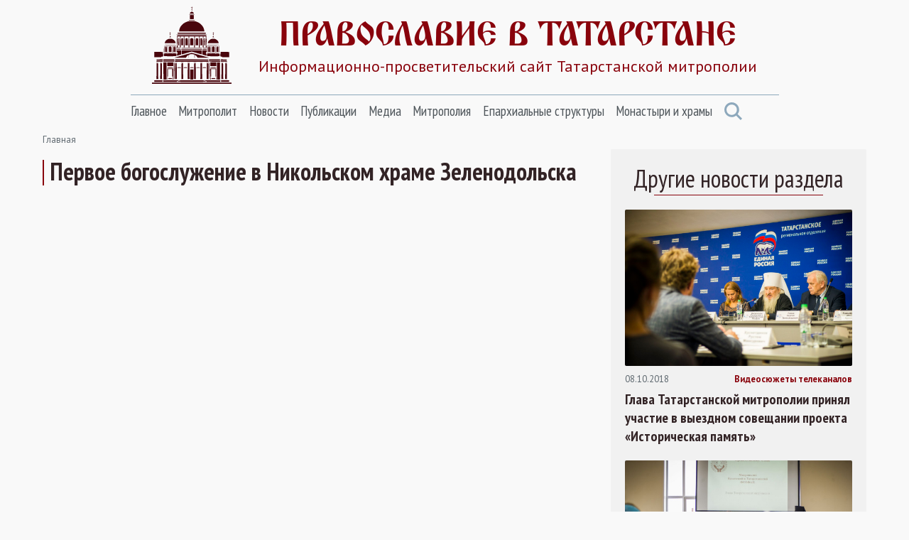

--- FILE ---
content_type: text/html; Charset=utf-8
request_url: https://tatmitropolia.ru/media/telekanaly/?ID=58326&rnd=42364,931875
body_size: 34101
content:
<!DOCTYPE html>
<html lang="ru" id="html">
<head>
<meta http-equiv="Content-Type" content="text/html; charset=utf-8" />
<meta http-equiv="X-UA-Compatible" content="IE=edge">
<meta name="viewport" content="width=device-width, initial-scale=1.0, user-scalable=no">

	<title>Первое богослужение в Никольском храме Зеленодольска | Видеосюжеты телеканалов | Православие в Татарстане | Портал Татарстанской митрополии</title> 

<META name="title" content="Первое богослужение в Никольском храме Зеленодольска | Видеосюжеты телеканалов | Православие в Татарстане | Портал Татарстанской митрополии">
<meta name="keywords" content="19 декабря 2015 года в новопостроенном храме в честь святителя Николая Чудотворца состолась первая Божественная литургия.">
<meta name="description" content="Зеленодольск, храм Николая Чудотворца">

<link rel="alternate" type="application/rss+xml" title="Православие в Татарстане | Портал Татарстанской митрополии" href="https://tatmitropolia.ru/rss.asp" />


		<meta property="og:title" content="Первое богослужение в Никольском храме Зеленодольска | Видеосюжеты телеканалов" />
		<meta property="og:description" content="19 декабря 2015 года в новопостроенном храме в честь святителя Николая Чудотворца состолась первая Божественная литургия." />
		<meta property="og:site_name" content="Православие в Татарстане" />
		<link rel="image_src" href="https://tatmitropolia.ru" />
		<meta property="og:image" content="https://tatmitropolia.ru" />
		<link rel="shortcut icon" href="/www/img/favicon.ico" type='image/x-icon' />
		

    <link rel="preconnect" href="https://fonts.googleapis.com">
    <link rel="preconnect" href="https://fonts.gstatic.com" crossorigin>
    <link href="https://fonts.googleapis.com/css2?family=Open+Sans:wght@400;600&family=PT+Sans+Narrow:wght@400;700&family=PT+Sans:wght@400;700&display=swap" rel="stylesheet">
    <link rel="stylesheet" href="/www/css/bootstrap.min.css">
    <link rel="stylesheet" href="/www/css/style.css">
	
	
			<link rel="shortcut icon" href="/www/img/favicon.ico" type="image/x-icon" />
			<link rel="icon" href="/www/img/favicon.ico" type="image/x-icon" />
			<link rel="apple-touch-icon" sizes="57x57" href="/www/img/apple-touch-icon-57x57.png">
			<link rel="apple-touch-icon" sizes="60x60" href="/www/img/apple-touch-icon-60x60.png">
			<link rel="apple-touch-icon" sizes="72x72" href="/www/img/apple-touch-icon-72x72.png">
			<link rel="apple-touch-icon" sizes="76x76" href="/www/img/apple-touch-icon-76x76.png">
			<link rel="apple-touch-icon" sizes="114x114" href="/www/img/apple-touch-icon-114x114.png">
			<link rel="apple-touch-icon" sizes="120x120" href="/www/img/apple-touch-icon-120x120.png">
			<link rel="apple-touch-icon" sizes="144x144" href="/www/img/apple-touch-icon-144x144.png">
			<link rel="apple-touch-icon" sizes="152x152" href="/www/img/apple-touch-icon-152x152.png">
			<link rel="apple-touch-icon" sizes="180x180" href="/www/img/apple-touch-icon-180x180.png">
			<link rel="icon" type="image/png" href="/www/img/favicon-16x16.png" sizes="16x16">
			<link rel="icon" type="image/png" href="/www/img/favicon-32x32.png" sizes="32x32">
			<link rel="icon" type="image/png" href="/www/img/favicon-96x96.png" sizes="96x96">
			<link rel="icon" type="image/png" href="/www/img/android-chrome-192x192.png" sizes="192x192">
			<meta name="msapplication-square70x70logo" content="/www/img/smalltile.png" />
			<meta name="msapplication-square150x150logo" content="/www/img/mediumtile.png" />
			<meta name="msapplication-wide310x150logo" content="/www/img/widetile.png" />
			<meta name="msapplication-square310x310logo" content="/www/img/largetile.png" />
			<meta name="yandex-verification" content="3ff783847b2b9343" />
		
			<link rel="stylesheet" href="/www/css/jquery.fancybox.min.css" />
		
</head><body>
<section class="page-wrap">
    <header class="header container">
        <a href="/" class="logo">
            <img src="/www/images/logo.svg" alt="Лого" class="logo__icon">
            <span class="logo__right">
                <span class="logo__title">Православие в татарстане</span>
                <span class="logo__desc">Информационно-просветительский сайт Татарстанской митрополии</span>
            </span>
        </a>

        <span id="menuBbtn" class="menu-btn"></span>

    </header>

    <section class="nav-bar container">
        <div class="nav-bar__wrap">
            <ul id="nav" class="nav">
		
					<li class="nav__item">		
						<a href="/" class="nav__link">Главное</a>
						<ul class="nav__sec">
				
                        <li>
                            <a href="/projects/kazan_icon/">Казанская икона Божией Матери</a>
                        </li>
					
                        <li>
                            <a href="/projects/kazsobor/">Собор Казанской иконы Божией Матери</a>
                        </li>
					
                        <li>
                            <a href="https://kazpds.ru/">Казанская духовная семинария</a>
                        </li>
					
                        <li>
                            <a href="http://kazan-piligrim.ru//">Паломническая гостиница «Пилигрим»</a>
                        </li>
					
                    </ul>
                </li>
					
					<li class="nav__item">		
						<a href="/mitropolit_kirill/" class="nav__link">Митрополит</a>
						<ul class="nav__sec">
				
                        <li>
                            <a href="/mitropolit_kirill/sluzhenie/">Служение</a>
                        </li>
					
                        <li>
                            <a href="/mitropolit_kirill/slovo/">Проповеди и выступления</a>
                        </li>
					
                        <li>
                            <a href="/mitropolit_kirill/vstrechi/">Встречи</a>
                        </li>
					
                        <li>
                            <a href="/mitropolit_kirill/raspisanie/">Расписание архиерейских богослужений</a>
                        </li>
					
                    </ul>
                </li>
					
					<li class="nav__item">		
						<a href="/newses/" class="nav__link">Новости</a>
						<ul class="nav__sec">
				
                        <li>
                            <a href="/newses/kaznews/">Новости Казанской епархии</a>
                        </li>
					
                        <li>
                            <a href="/newses/chistopol_news/">Новости Чистопольской епархии</a>
                        </li>
					
                        <li>
                            <a href="/newses/almetnews/">Новости Альметьевской епархии</a>
                        </li>
					
                        <li>
                            <a href="/newses/chelny_news/">Новости Набережночелнинской епархии</a>
                        </li>
					
                        <li>
                            <a href="/newses/announcements/">Анонсы и объявления</a>
                        </li>
					
                        <li>
                            <a href="/newses/church_news/">Церковные новости</a>
                        </li>
					
                    </ul>
                </li>
					
					<li class="nav__item">		
						<a href="/all_publications/" class="nav__link">Публикации</a>
						<ul class="nav__sec">
				
                        <li>
                            <a href="/all_publications/publication/">Публикации</a>
                        </li>
				
                        <li>
                            <a href="/all_publications/interview/">Интервью</a>
                        </li>
					
                        <li>
                            <a href="/all_publications/history_kazan_diocese/">История Православия в Казанском крае</a>
                        </li>
					
                        <li>
                            <a href="/all_publications/personalities/">Личности</a>
                        </li>
					
                    </ul>
                </li>
					
					<li class="nav__item">		
						<a href="/media/" class="nav__link">Медиа</a>
						<ul class="nav__sec">
				
                        <li>
                            <a href="/photovideonews.asp?filter=photoonly">Фоторепортажи</a>
                        </li>
					
                        <li>
                            <a href="/photovideonews.asp?filter=videoonly">Видеосюжеты</a>
                        </li>
					
                        <li>
                            <a href="/library/kazan_eparhialnye_izvestiya/">Известия по Казанской епархии</a>
                        </li>
					
                        <li>
                            <a href="/library/pravoslavny_sobesednik/">Православный собеседник</a>
                        </li>
					
                        <li>
                            <a href="/mesyaceslov/">Календарь Татарстанской митрополии</a>
                        </li>
					
                        <li>
                            <a href="/media/bogoslugenie/">Православный молитвослов</a>
                        </li>
					
                    </ul>
                </li>
					
					<li class="nav__item">		
						<a href="/eparhia/" class="nav__link">Митрополия</a>
						<ul class="nav__sec">
				
                        <li>
                            <a href="/eparhia/kazan/">Казанская епархия</a>
                        </li>
				
                        <li>
                            <a href="/eparhia/almet/">Альметьевская епархия</a>
                        </li>
					
                        <li>
                            <a href="/eparhia/chistopol/">Чистопольская епархия</a>
                        </li>
				
                        <li>
                            <a href="/eparhia/naberezhnochelninskaya/">Набережночелнинская епархия</a>
                        </li>
					
                        <li>
                            <a href="/eparhia/interfaith_relations/">Межконфессиональные отношения</a>
                        </li>
					
                        <li>
                            <a href="/all_publications/publication/arhipastyri_kazanskie/">Архипастыри Казанские</a>
                        </li>
					
                        <li>
                            <a href="/eparhia/saints/">Святые и святыни</a>
                        </li>
					
                        <li>
                            <a href="/eparhia/novomuceniki/">Новомученики Татарстанской митрополии</a>
                        </li>
					
                    </ul>
                </li>
					
					<li class="nav__item">		
						<a href="/eparhiaotdeli/" class="nav__link">Епархиальные структуры</a>
						<ul class="nav__sec">
				
                        <li>
                            <a href="/eparhiaotdeli/obrazovanie/">Религиозное образование</a>
                        </li>
				
                        <li>
                            <a href="/eparhiaotdeli/cotsial/">Социальное служение</a>
                        </li>
				
                        <li>
                            <a href="/eparhiaotdeli/molodezhnii/">Православная молодежь</a>
                        </li>
					
                        <li>
                            <a href="/eparhiaotdeli/cotsial/miloserdie/">Служба помощи «Милосердие — Казань»</a>
                        </li>
					
                        <li>
                            <a href="/eparhiaotdeli/informatcionii/">Информационный отдел</a>
                        </li>
					
                        <li>
                            <a href="/eparhiaotdeli/canoniz/">Канонизация святых</a>
                        </li>
					
                        <li>
                            <a href="/palomnik/">Паломничество</a>
                        </li>
					
                        <li>
                            <a href="/eparhiaotdeli/pravoxranit_organ/">Взаимодействие с вооруженными силами</a>
                        </li>
					
                        <li>
                            <a href="/eparhiaotdeli/pravoxran/">Тюремное служение</a>
                        </li>
					
                        <li>
                            <a href="/eparhiaotdeli/narkomania/">Отдел по противодействию наркомании и алкоголизму</a>
                        </li>
				
                        <li>
                            <a href="/eparhiaotdeli/meditcinskii/">Медицинский отдел</a>
                        </li>
					
                        <li>
                            <a href="/eparhiaotdeli/kazaki_otdel/">Отдел по взаимодействию с казачеством</a>
                        </li>
					
                        <li>
                            <a href="/eparhiaotdeli/kultura/">Отдел по культуре</a>
                        </li>
					
                        <li>
                            <a href="/eparhiaotdeli/semya/">Отдел по вопросам семьи</a>
                        </li>
					
                    </ul>
                </li>
					
					<li class="nav__item">		
						<a href="/hramy_tatarstana/" class="nav__link">Монастыри и храмы</a>
						<ul class="nav__sec">
				
                        <li>
                            <a href="/hramy_tatarstana/kazan_eparhiya/">Храмы Казанской епархии</a>
                        </li>
				
                        <li>
                            <a href="/hramy_tatarstana/almet_eparhiya/">Храмы Альметьевской епархии</a>
                        </li>
				
                        <li>
                            <a href="/hramy_tatarstana/chistopol_eparhia/">Храмы Чистопольской епархии</a>
                        </li>
				
                        <li>
                            <a href="/hramy_tatarstana/nabchelny/">Храмы Набережночелнинской епархии</a>
                        </li>
				
                        <li>
                            <a href="/hramy_tatarstana/monastery/">Монастыри Татарстанской митрополии</a>
                        </li>
				
            </ul>
			</li>
            <a href="#" class="nav-bar__search" onclick = "document.getElementById('searchForm').classList.toggle('nav-search-active');return false;">
                <svg class="svg-icon icon-search"><use xlink:href="/www/images/sprite.svg#icon-search"></use></svg>
            </a>
                    </ul>



        </div><!--nav-bar__wrap-->

	<div class="nav-search" id="searchForm">
		<div class="shadow rounded p-2" aria-labelledby="navSearch">
		<form action="/search/" method="get" onsubmit="return CheckSearchForm(this)" class="input-group">
			<input name="search" class="form-control border-orange" type="search" placeholder="Поиск" aria-label="Search">
			<input type="hidden" name="where" value="full">
			<button class="btn btn-orange m-0" type="submit">Поиск</button>
		</form>
		</div>
	</div>
	
    </section><!--nav-bar-->
	

    <section class="page page_news container">	
		<!--div class="page__wrap row"-->

	<!------ designID: 0---------->
	<!------ OneItemDesignID: 2---------->	
	
		<div class="page__wrap row">
		<div class="page__content col-md-8">
		
        <div class="pager">
            <a href="/">Главная</a>


	</div><!--pager-->
	
			<h1>Первое богослужение в Никольском храме Зеленодольска</h1>
	

	<!-- Main Content START designID: 2>-->	
	<!-- Main Content STOP -->
	
		</div>
            <aside class="aside col-md-4">
                <div class="aside__wrap">
		
	<!---  block_dop_class: , pos_dop_class:   ------>
	<!-- START Ins_type: , Ins_count: 0, news_style: 10 -->
	<!-- block_descr: , pos_descr:  -->
	<!-- location: /media/telekanaly/, custom_dop:  no_section  -->
	
	
                    <div class="cards cards_aside no_info">
					
                        <p class="aside__title Block_title">
                            Другие новости раздела
                        </p>
					
                        <div class="cards__list">
		
                            <div class="card">
                                <a href="/media/telekanaly/?id=68589" class="card__photo">
                                    <img class="photo-full-size" src="/www/news2018/10/3235049-12_595.jpg" alt="Глава Татарстанской митрополии принял участие в выездном совещании проекта «Историческая память»">
                                </a>

                                <div class="card__about">
                                    <span class="card__date news_dt">08.10.2018</span>
                                    <a href="/media/telekanaly/" class="card__tag SectionIndic">Видеосюжеты телеканалов</a>
                                </div><!--card__about-->

                                <a href="/media/telekanaly/?id=68589" class="card__title">
                                    Глава Татарстанской митрополии принял участие в выездном совещании проекта «Историческая память»
                                </a>
								<p class="card__desc news_info">
									Митрополит Казанский и Татарстанский Феофан принял участие в выездном совещании общественного совета федерального проекта «Историческая память». Мероприятие состоялось в казанском отделении партии «Единая Россия». 
								</p>

                            </div><!--card-->
		
                            <div class="card">
                                <a href="/media/telekanaly/?id=68567" class="card__photo">
                                    <img class="photo-full-size" src="/www/news2018/10/30111350-1_595.jpg" alt="Третий Съезд православных педагогов Татарстанской митрополии состоялся в Казани">
                                </a>

                                <div class="card__about">
                                    <span class="card__date news_dt">02.10.2018</span>
                                    <a href="/media/telekanaly/" class="card__tag SectionIndic">Видеосюжеты телеканалов</a>
                                </div><!--card__about-->

                                <a href="/media/telekanaly/?id=68567" class="card__title">
                                    Третий Съезд православных педагогов Татарстанской митрополии состоялся в Казани
                                </a>
								<p class="card__desc news_info">
									Третий Съезд православных педагогов Татарстанской митрополии состоялся в Казани. «Дети. Свобода и ответственность» — так была заявлена тема форума, который прошел в православной духовной семинарии. 
								</p>

                            </div><!--card-->
		
                        </div><!--cards__list-->

                    </div><!--cards-->
		
	
	<!--------------End Block------------->
	
	<!-- BEGIN OF INSERTIONS block_id: , block_style: 10, Ins_type: 12, custom: , custom_dop:  no_section , block_dop_class: , pos_dop_class: --->
	<div class=" no_section ">
	
	
	</div>
	<!-- END OF INSERTIONS block_id: 1000, block_style: 10 -->
	
				</div>
			</aside>
		</div>
	

    </section><!--page-->




        </div><!--page__wrap-->


    <footer class="footer">
        <div class="container">
            <p class="footer__title">
                группа сайтов татарстанской митрополии
            </p>

            <div class="footer__sites">
                <a href="https://chistopoleparhia.ru/" class="footer__site" target="_blank">
                    Чистопольская епархия
                </a>
                <a href="http://almet-eparhia.info/" class="footer__site" target="_blank">
                    Альметьевская епархия
                </a>
                <a href="https://pravchelny.ru/" class="footer__site" target="_blank">
                    Набережночелнинская епархия
                </a>
                <a href="https://kazpds.ru/" class="footer__site" target="_blank">
                    Казанская духовная семинария
                </a>
                <a href="http://kazan-piligrim.ru//" class="footer__site" target="_blank">
                    Паломническая гостиница
                </a>

            </div><!--footer__sites-->
			
			
		<div class="col-12" style="padding-left:0px; padding-right:0px;">
			
            <div class="footer__middle">
                <div class="site-map">
                    <div class="site-map__col">
                        <div class="site-map__block">
                            <p class="site-map__title">
                                Митрополия
                            </p>

                            <ul class="site-map__list">
                                <li>
                                    <a href="/eparhia/kazan/">Казанская епархия</a>
                                </li>

                                <li>
                                    <a href="/eparhia/almet/">Альметьевская епархия</a>
                                </li>

                                <li>
                                    <a href="/eparhia/chistopol/">Чистопольская епархия</a>
                                </li>
                                <li>
                                    <a href="/eparhia/naberezhnochelninskaya/">Набережночелнинская епархия</a>
                                </li>

                                <li>
                                    <a href="/eparhia/relics/">Святыни Казанского края</a>
                                </li>

                                <li>
                                    <a href="/eparhiaotdeli/obrazovanie/">Духовное образование</a>
                                </li>

                                <li>
                                    <a href="/eparhiaotdeli/cotsial/">Социальное служение</a>
                                </li>

                                <li>
                                    <a href="/hramy_tatarstana/">Храмы Татарстана</a>
                                </li>

                            </ul>

                        </div><!--site-map__block-->

                    </div><!--site-map__col-->

                    <div class="site-map__col">
                        <div class="site-map__block">
                            <p class="site-map__title">
                                Митрополит
                            </p>

                            <ul class="site-map__list">
                                <li>
                                    <a href="/mitropolit_kirill/sluzhenie/">Служения</a>
                                </li>

                                <li>
                                    <a href="/mitropolit_kirill/slovo/">Проповеди</a>
                                </li>

                                <li>
                                    <a href="/mitropolit_kirill/vstrechi/">Встречи</a>
                                </li>

                            </ul>

                        </div><!--site-map__block-->

                        <div class="site-map__block">
                            <p class="site-map__title">
                                Общение
                            </p>

                            <ul class="site-map__list">
                                <li>
                                    <a href="/talks/question_priest/">Вопрос-ответ</a>
                                </li>

                                <li>
                                    <a href="mailto:kazan@mpatriarchia.ru">Написать письмо</a>
                                </li>

                            </ul>

                        </div><!--site-map__block-->

                    </div><!--site-map__col-->

                    <div class="site-map__col">
                        <div class="site-map__block">
                            <p class="site-map__title">
                                Медиа
                            </p>

                            <ul class="site-map__list">
                                <!--li>
                                    <a href="/photovideonews.asp?filter=videoonly">Видеосюжеты телеканалов</a>
                                </li-->

                                <li>
                                    <a href="/photovideonews.asp?filter=photoonly">Фоторепортажи</a>
                                </li>

                                <li>
                                    <a href="/photovideonews.asp?filter=videoonly">Видеосюжеты</a>
                                </li>

                            </ul>

                        </div><!--site-map__block-->

                        <div class="site-map__block">
                            <a href="/eparhiaotdeli/" class="site-map__title">
                                Контакты
                            </a>
                        </div><!--site-map__block-->

<!-- Yandex.Metrika informer -->
<a rel="nofollow" href="https://metrika.yandex.ru/stat/?id=46358304&from=informer"
target="_blank" rel="nofollow"><img src="https://informer.yandex.ru/informer/46358304/3_0_FFFFFFFF_EFEFEFFF_0_pageviews"
style="width:88px; height:31px; border:0;" alt="Яндекс.Метрика" title="Яндекс.Метрика: данные за сегодня (просмотры, визиты и уникальные посетители)" class="ym-advanced-informer" data-cid="46358304" data-lang="ru" /></a>
<!-- /Yandex.Metrika informer -->

<!-- Yandex.Metrika counter -->
<script type="text/javascript" >
   (function(m,e,t,r,i,k,a){m[i]=m[i]||function(){(m[i].a=m[i].a||[]).push(arguments)};
   m[i].l=1*new Date();
   for (var j = 0; j < document.scripts.length; j++) {if (document.scripts[j].src === r) { return; }}
   k=e.createElement(t),a=e.getElementsByTagName(t)[0],k.async=1,k.src=r,a.parentNode.insertBefore(k,a)})
   (window, document, "script", "https://mc.yandex.ru/metrika/tag.js", "ym");

   ym(46358304, "init", {
        clickmap:true,
        trackLinks:true,
        accurateTrackBounce:true,
        webvisor:true
   });
</script>
<noscript><div><img src="https://mc.yandex.ru/watch/46358304" style="position:absolute; left:-9999px;" alt="" /></div></noscript>
<!-- /Yandex.Metrika counter -->

                    </div><!--site-map__col-->


                </div><!--site-map-->

                <div class="footer__right">
                    <div class="callback">
                        <div class="callback__phone">
                            <svg class="svg-icon icon-phone"><use xlink:href="/www/images/sprite.svg#icon-phone"></use></svg>
                            <span>8 (843) 292-00-43</span>
                        </div>

                        <p class="callback__desc">
                            <strong>kazan@mpatriarchia.ru</strong><br>
                            Канцелярия Казанской епархии

                        </p>

                    </div><!--callback-->

                    <!--div class="footer__list">
                        <a href="/eparhiaotdeli/" class="footer__list-link">Контакты</a>
                        <i class="footer__list-colon"></i>
                        <a href="#" class="footer__list-link">Редакция сайта</a>
                        <i class="footer__list-colon"></i>
                        <a href="#" class="footer__list-link">Карта сайта</a>
                    </div--><!--footer__list-->

                    <div class="social">
                        <a rel="nofollow" href="https://ok.ru/tatmitropolia" class="social__link" target="_blank">
                            <svg class="svg-icon icon-social-ok"><use xlink:href="/www/images/sprite.svg#icon-social-ok"></use></svg>
                        </a>

                        <a rel="nofollow" href="https://vk.com/tatmitropolia" class="social__link" target="_blank">
                            <svg class="svg-icon icon-social-vk"><use xlink:href="/www/images/sprite.svg#icon-social-vk"></use></svg>
                        </a>

                        <a rel="nofollow" href="https://www.youtube.com/channel/UCFYtJd0CcGlr29TD-MgCv3Q?sub_confirmation=1" class="social__link" target="_blank">
                            <svg class="svg-icon icon-social-ytb"><use xlink:href="/www/images/sprite.svg#icon-social-ytb"></use></svg>
                        </a>

                        <a rel="nofollow" href="https://t.me/tatmitropolia" class="social__link" target="_blank">
                            <svg class="svg-icon icon-social-tl"><use xlink:href="/www/images/sprite.svg#icon-social-tl"></use></svg>
                        </a>

                        <a rel="nofollow" href="https://chat.whatsapp.com/KrdByEL2ZMnDx5LG8gknwS" class="social__link" target="_blank">
                            <svg class="svg-icon icon-social-wapp"><use xlink:href="/www/images/sprite.svg#icon-social-wapp"></use></svg>
                        </a>

                    </div><!--social-->
                        
<p class="callback__desc">
<br>Категория: 12+<br>
Номер телефона редакции: +7 952 040 12 05<br>
Электронная почта редакции: info@tatmitropolia.ru<br>
Учредитель: Религиозная Организация «Казанская Епархия Русской Православной Церкви (Московский Патриархат)»<br>
Главный редактор: Дмитрий Александрович Аликин, иерей
</p>

                </div><!--footer__right-->

            </div><!--footer__middle-->


		</div>
	

            <div class="footer__bottom">
                <p class="footer__copyright">
                    Сетевое издание «Православие в Татарстане» зарегистрировано
                    в Федеральной службе по надзору в сфере связи, информационных
                    технологий и массовых коммуникаций (Роскомнадзор) 20 марта
                    2018 года. Свидетельство о регистрации Эл № ФС77-72521
                </p>

            </div><!--footer__bottom-->

        </div><!--container-->

    </footer>

</section><!--page-wrap-->
<div class="btn-up btn-up_hide"></div>
<script src="/www/js/script.js"></script>    


</body>
</html><!--Страница сформирована за 0,72 секунды. ( 2:36:59,23 -  2:36:59,95)-->